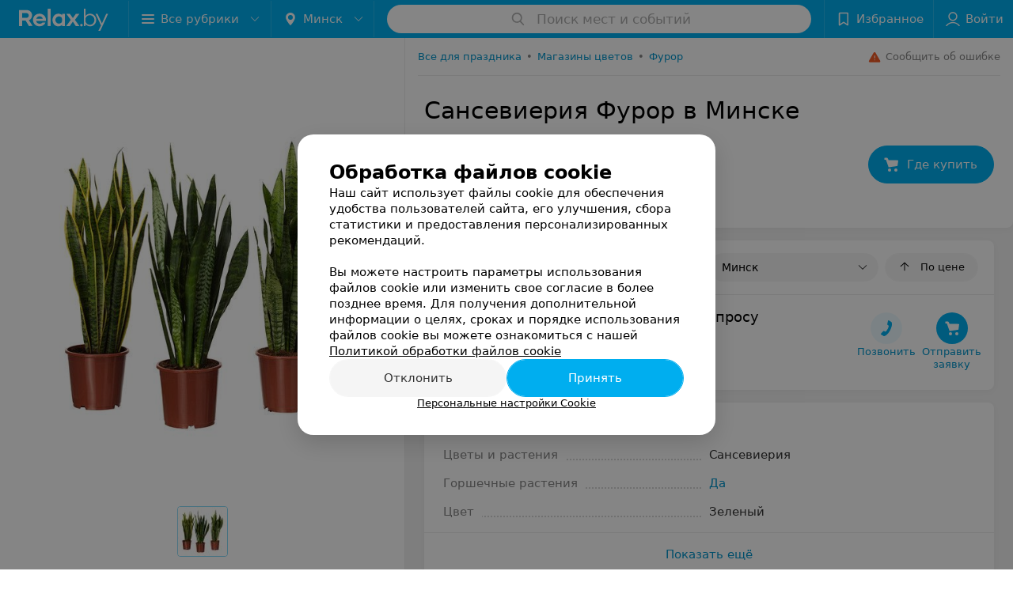

--- FILE ---
content_type: text/html; charset=utf-8
request_url: https://www.relax.by/sellers/flowers-shops/furor/sansevijerija/
body_size: 11211
content:
<!DOCTYPE html><html lang="ru"><head><title id="title">Купить Сансевиерия Фурор в Минске – цены продавцов</title><meta name="viewport" content="width=device-width, height=device-height, initial-scale=1.0, user-scalable=0, maximum-scale=1.0"><meta name="format-detection" content="telephone=no"><link rel="shortcut icon" href="https://static2.relax.by/common/images/favicons/favicon.ico"><link rel="icon" sizes="16x16 32x32 64x64" href="https://static2.relax.by/common/images/favicons/favicon.ico"><link rel="apple-touch-icon" sizes="120x120" href="https://static2.relax.by/common/images/favicons/favicon-120.png"><link rel="icon" type="image/png" sizes="16x16" href="https://static2.relax.by/common/images/favicons/favicon-16.png"><meta name="msapplication-TileImage" content="undefined"><meta name="msapplication-square70x70logo" content="https://static2.relax.by/common/images/favicons/favicon-70.png"><meta name="msapplication-square150x150logo" content="https://static2.relax.by/common/images/favicons/favicon-150.png"><meta name="msapplication-square310x310logo" content="https://static2.relax.by/common/images/favicons/favicon-310.png"><meta name="theme-color" content="#00aeef"><meta name="yandex-verification" content="0ec5473b59bf10e1"><meta name="google-site-verification" content="tP5-quZW2ooas5pxp3LYDx3m-eWdD8sNxyFR1U5kMgM"><link rel="preload stylesheet" as="style" type="text/css" href="https://static2.relax.by/product/css/bundle.42659a8e47a21496017e.css"><link rel="alternate" type="application/rss+xml" href="https://mag.relax.by/news-rss-feed.xml"><script>window.yaContextCb = window.yaContextCb || []</script><script src="https://yandex.ru/ads/system/context.js" async></script><meta name="keywords" content="" id="keywords"><meta name="description" content="Где купить Сансевиерия Фурор в Минске и цены продавцов смотрите на relax.by" id="description"><link rel="canonical" href="https://www.relax.by/sellers/flowers-shops/furor/sansevijerija/"><meta property="og:title" content="Купить Сансевиерия Фурор в Минске – цены продавцов"><meta property="og:type" content="product"><meta property="og:url" content="https://www.relax.by/sellers/flowers-shops/furor/sansevijerija/"><meta property="og:description" content="Где купить Сансевиерия Фурор в Минске и цены продавцов смотрите на relax.by"><meta property="og:site_name" content="relax.by"><meta property="og:image" content="https://ms1.relax.by/images/3457e1dd6104e6004181fb05624cea1b/resize/w=894,h=894,q=80/product_photo/dc/67/00/dc6700fee2acff3658f214eec274e7ae.jpg"></head><body><script>function loadSVG() {
  loadSVG.i += 1;
  if (loadSVG.i > 5) return;
  var ajax = new XMLHttpRequest();
  ajax.overrideMimeType("image/svg+xml");
  ajax.open("GET", 'https://static2.relax.by/common/svg/symbol/icons.GygAN4q7xn.svg', true);
  ajax.onload = function (e) {
    var div = document.createElement("div");
    div.innerHTML = ajax.responseText;
    document.body.insertBefore(div, document.body.childNodes[0]);
  }
  ajax.onerror = function() {
    loadSVG();
  }
  ajax.send();
}
loadSVG.i = 0;
</script><script>loadSVG();</script><script>window.dataLayer = [{"page_type":"personal_product_page","page_description":{"product":{"url":"www.relax.by/sellers/flowers-shops/furor/sansevijerija","id":1304903}}}]</script><div class="Main" id="root"><div class="Page Page--footerBottom" data-reactroot=""><script type="application/ld+json">{"@context":"https://schema.org","@type":"Organization","name":"Портал о заведениях Минска и Беларуси Relax.by","legalName":"relax.by","description":"Всю информацию о заведениях Минска, Гомеля, Гродно, Витебска, Могилева, Бреста и других городов Беларуси вы найдете на Relax.by. Адреса, фото, отзывы, меню кафе, ресторанов, баров, салонов красоты, SPA и других заведений Минска и Беларуси на нашем портале","url":"https://www.relax.by","address":{"@type":"PostalAddress","addressCountry":"Республика Беларусь","addressLocality":"г. Минск","streetAddress":"улица Толбухина, 2, пом. 16","postalCode":"220012"},"sameAs":["https://www.instagram.com/relaxby/","https://t.me/relaxby_news","https://www.tiktok.com/@relax.byy?_t=8qpjHcqyVsM&_r=1"]}</script><script type="application/ld+json">{"@context":"https://schema.org","@type":"Place","geo":{"@type":"GeoCoordinates","latitude":53.925901,"longitude":27.6128132}}</script><div class="Header__wrapper"><header class="Container Header"><a class="LogoLink" href="https://www.relax.by" title="logo" aria-label="logo"><svg class="Logo Logo--header" title="logo"><use xlink:href="#icon-logo"></use></svg></a><div class="Header__leftPart"><div class="Header__categories"><div class="MenuItem Header__button MenuItem--withLeftIcon MenuItem--withRightIcon MenuItem--huge" role="button"><span class="MenuItem__text"><svg aria-hidden="true" class="Icon MenuItem__icon MenuItem__icon--left Icon--hamburger"><use xlink:href="#icon-hamburger"></use></svg><span>Все рубрики</span><svg aria-hidden="true" class="Icon MenuItem__icon MenuItem__icon--right Icon--menu-down"><use xlink:href="#icon-menu-down"></use></svg></span></div></div><div class="Header__cities"><div class="DropDown Header__dropDown DropDown--tick DropDown--huge" role="select"><svg aria-hidden="true" class="Icon Icon--city"><use xlink:href="#icon-city"></use></svg><svg class="Icon Icon--menu"><use xlink:href="#icon-menu-down"></use></svg><span title="Минск" class="DropDown__text u-ellipsis">Минск</span></div></div></div><div class="SearchContainer__wrapper"><div class="SearchContainer"><div class="Search Search--outModal"><form><div class="Search__placeholder"><span class="Search__iconWrapper"><svg aria-hidden="true" class="Icon Search__icon Icon--search"><use xlink:href="#icon-search"></use></svg></span><span class="Search__placeholder--text">Поиск мест и событий</span></div><div class="Search__inputWrapper"><input type="text" id="search_open" value="" class="Search__input" disabled=""/></div></form></div><div class="SearchModal Overlay--animation"><div class="SearchContent__body"><div class="SearchContent"><div class="SearchResults"><ul class="SearchResults__items"></ul></div></div></div></div></div></div><div class="Header__rightPart"><div class="HeaderButton HeaderButton--search HeaderButton--withIcon"><span class="HeaderButton__item"><span class="HeaderButton__icon"><svg aria-hidden="true" class="Icon Icon--search-header Icon--massive"><use xlink:href="#icon-search-header"></use></svg></span><span class="HeaderButton__text"></span></span></div><div class="HeaderButton HeaderButton--favotites u-hidden-small-down HeaderButton--withIcon"><a href="https://www.relax.by/profile/favorites/" class="HeaderButton__item"><span class="HeaderButton__icon"><svg aria-hidden="true" class="Icon Icon--favorites-header Icon--massive"><use xlink:href="#icon-favorites-header"></use></svg></span><span class="HeaderButton__text">Избранное</span></a></div><div class="DropDown UserBar UserBar__dropdown Header__dropDown  u-hidden-small-up DropDown--tick DropDown--huge" role="select"><svg aria-hidden="true" class="Icon Icon--user-header"><use xlink:href="#icon-user-header"></use></svg><svg class="Icon Icon--menu"><use xlink:href="#icon-menu-down"></use></svg><span title="Войти" class="DropDown__text u-ellipsis">Войти</span></div><div class="HeaderButton UserBar UserBar__button  u-hidden-small-down HeaderButton--withIcon"><a href="https://www.relax.by/auth/login/" class="HeaderButton__item"><span class="HeaderButton__icon"><svg aria-hidden="true" class="Icon Icon--user-header Icon--massive"><use xlink:href="#icon-user-header"></use></svg></span><span class="HeaderButton__text">Войти</span></a></div></div></header></div><div class="ProductContainer --hasGallery"><div class="ProductMainContent" itemscope="" itemType="http://schema.org/Product"><div class="ProductGallery"><div class="ProductGallery__wrap"><div class="Gallery ProductGallery__big"><div class="Gallery__listWrapper"><div class="Gallery__list"><div class="ProductGallery__item"><img srcSet="" src="https://ms1.relax.by/images/3457e1dd6104e6004181fb05624cea1b/resize/w=894,h=894,q=80/product_photo/dc/67/00/dc6700fee2acff3658f214eec274e7ae.jpg" itemProp="image"/></div></div></div><button class="Fab ProductGallery__bigControl --prev Fab--huge Fab--black"><svg aria-hidden="true" class="Icon Icon--swipe-gallery-arrow"><use xlink:href="#icon-swipe-gallery-arrow"></use></svg></button><button class="Fab ProductGallery__bigControl --next Fab--huge Fab--black"><svg aria-hidden="true" class="Icon Icon--swipe-gallery-arrow"><use xlink:href="#icon-swipe-gallery-arrow"></use></svg></button></div><div class="ProductGallery__small"><div class="ProductGallery__smallWrap"><div class="ProductGallery__item"><img srcSet="https://ms1.relax.by/images/380298f7a78a2f8303f346c7ba43d705/resize/w=500,h=500,q=34/product_photo/dc/67/00/dc6700fee2acff3658f214eec274e7ae.jpg 2x, https://ms1.relax.by/images/b49f31a7b108573e7b341d074d715265/resize/w=250,h=250,q=80/product_photo/dc/67/00/dc6700fee2acff3658f214eec274e7ae.jpg 480w, " src="https://ms1.relax.by/images/b49f31a7b108573e7b341d074d715265/resize/w=250,h=250,q=80/product_photo/dc/67/00/dc6700fee2acff3658f214eec274e7ae.jpg" itemProp="image"/></div></div></div><div class="ProductGallery__thumb"><div class="ProductGallery__thumbItem --active"><img class="Image Image--loading" src="" srcSet="" data-src="https://ms1.relax.by/images/6adf02c3fad927c8251ebd8fea1c2cbd/thumb/w=62,h=62,q=80,watermark=false/product_photo/dc/67/00/dc6700fee2acff3658f214eec274e7ae.jpg" data-srcset="https://ms1.relax.by/images/461774c35416643ab1fa9d54900f1c85/thumb/w=124,h=124,q=34,watermark=false/product_photo/dc/67/00/dc6700fee2acff3658f214eec274e7ae.jpg 2x"/></div></div></div></div><div class="ProductContent"><div class="ProductTopToolbar"><ol class="Breadcrumbs" itemType="http://schema.org/BreadcrumbList" itemscope=""><li class="Breadcrumbs__item" itemProp="itemListElement" itemscope="" itemType="http://schema.org/ListItem"><a class="Breadcrumbs__text Link Link--shade--32 Link--colored Link--primary" href="https://www.relax.by/div/holiday/" itemProp="item"><span itemProp="name">Все для праздника</span></a><meta itemProp="position" content="1"/><span class="Breadcrumbs__separator">•</span></li><li class="Breadcrumbs__item" itemProp="itemListElement" itemscope="" itemType="http://schema.org/ListItem"><a class="Breadcrumbs__text Link Link--shade--32 Link--colored Link--primary" href="https://www.relax.by/gds/flowers-shops/minsk/" itemProp="item"><span itemProp="name">Магазины цветов</span></a><meta itemProp="position" content="2"/><span class="Breadcrumbs__separator">•</span></li><li class="Breadcrumbs__item" itemProp="itemListElement" itemscope="" itemType="http://schema.org/ListItem"><a class="Breadcrumbs__text Link Link--shade--32 Link--colored Link--primary" href="https://www.relax.by/gds/flowers-shops/brand-furor/minsk/" itemProp="item"><span itemProp="name">Фурор</span></a><meta itemProp="position" content="3"/></li></ol><div class="SendError"><span><!--noindex--></span><a class="MenuItem u-ellipsis Link Link--shade-64 SendError__link MenuItem--withLeftIcon" href="https://info.relax.by/user_support?ref=https://www.relax.by/sellers/flowers-shops/furor/sansevijerija/" rel="nofollow" target="_blank" title="Сообщить об ошибке"><span class="MenuItem__text"><svg aria-hidden="true" class="Icon MenuItem__icon MenuItem__icon--left Icon--warning"><use xlink:href="#icon-warning"></use></svg><span class="Body-1 SendError__text">Сообщить об ошибке</span></span></a><span><!--/noindex--></span></div></div><div class="ProductNav"><div class="ProductContentWrap"><h1 class="h2" itemProp="name">Сансевиерия Фурор в Минске</h1></div><div class="ProductNav__info"><div class="ProductNav__infoWrap ProductContentWrap"><div class="ProductNav__infoPrice" itemscope="" itemProp="offers" itemType="http://schema.org/Offer"><div class="ProductNav__priceValue"><div class="PriceStr "><span class="PriceStr__value">Цена по запросу</span><meta itemProp="price" content="0"/></div></div><meta itemProp="availability" content="http://schema.org/InStock"/></div><div class="ProductNav__infoBtns"><div class="ProductNav__infoBtnsWrap"><a class="Button --withIcon Button--huge Button--primary Button--rounded Button--bClipBorderBox" href="#offers"><svg aria-hidden="true" class="Icon Icon--bogie Icon--massive"><use xlink:href="#icon-bogie"></use></svg><span class="Button__text">Где купить</span></a></div></div></div></div><div class="ProductTabs"><div class="ProductTabsWrap ProductContentWrap"><div class="AnchorTabs"><div class="AnchorTabs__list"><a class="AnchorTabs__item Link" href="#offers" title="Где купить">Где купить</a><a class="AnchorTabs__item Link" href="#options" title="Характеристики">Характеристики</a></div></div></div></div></div><div class="ProductNav__stickyCheck"></div><div class="ProductBody"><div class="ProductContent__anchor " id="offers"></div><div class="ContentBox OffersList"><div class="ContentBox__header"><div class="ContentBox__title"><h2 class="u-ellipsis">Где купить</h2></div><div class="OffersList__controls"><div class="DropDown OffersList__filterDropDown DropDown--tick" role="select"><svg class="Icon Icon--menu"><use xlink:href="#icon-menu-down"></use></svg><span title="Минск" class="DropDown__text">Минск</span></div><button class="Button OffersList__sorting Button--rounded"><span class="Button__iconWrapper"><svg aria-hidden="true" class="Icon Icon--arrow"><use xlink:href="#icon-arrow"></use></svg></span><span class="Button__text">По цене</span></button></div></div><div class="ContentBox__content"><div class="ProductOffer"><div class="ProductOffer__mask"></div><div class="ProductOffer__row"><div class="ProductOffer__col --seller --withLogo"><div class="ProductOffer__logo"><span><img class="Image Image--loading" src="" srcSet="" data-src="https://ms1.relax.by/images/dedac5a09450e1b5f29cd9cc0df0709f/resize/w=72,h=38,q=80,watermark=false/place_logo/57/49/72/57497249b5328d5e89fdfe167f959b03.jpg" data-srcset="https://ms1.relax.by/images/d109b652051ee7112641274447c93565/resize/w=144,h=76,q=34,watermark=false/place_logo/57/49/72/57497249b5328d5e89fdfe167f959b03.jpg 2x"/></span></div><div class="ProductOffer__title"><span>Фурор</span></div><div class="ProductOffer__metaInfo"><div class="ProductOffer__openInfo"><span class="TimeMarkerWrapper"><span class="TimeMarker TimeMarker--opened"></span><span class="TimeMarker__text">до 20:30</span></span></div><span>15 отзывов</span><span><span class="StarRating  StarRating--small"><span class="StarRating__star"><svg aria-hidden="true" class="Icon Icon--gray Icon--star"><use xlink:href="#icon-star"></use></svg><span class="fill" style="width:100%"><svg aria-hidden="true" class="Icon Icon--yellow Icon--star"><use xlink:href="#icon-star"></use></svg></span></span><span>5</span></span></span></div></div><div class="ProductOffer__col --info"><div class="PriceStr ProductOffer__price"><span class="PriceStr__value">Цена по запросу</span></div></div><div class="ProductOffer__col --btns"><div class="ProductOffer__btnsWrap"><button class="Button isRound Button--huge Button--primaryPale Button--rounded Button--bClipBorderBox"><span class="Button__iconWrapper"><svg aria-hidden="true" class="Icon Icon--earphone Icon--huge"><use xlink:href="#icon-earphone"></use></svg></span><span class="Button__text">Позвонить</span></button><button class="Button Button--huge Button--primary Button--rounded Button--bClipBorderBox"><span class="Button__iconWrapper"><svg aria-hidden="true" class="Icon Icon--bogie Icon--massive"><use xlink:href="#icon-bogie"></use></svg></span><span class="Button__text">Отправить
заявку</span></button></div></div></div></div></div></div><div class="ProductContent__anchor " id="desc"></div><div class="ProductContent__anchor " id="options"></div><div class="FeaturesAbout ContentBox"><div class="ContentBox Features isVisible isOneLine"><div class="ContentBox__header"><div class="ContentBox__title"><h2 class="u-ellipsis">Характеристики</h2></div></div><div class="ContentBox__content Features__content"><div class="Price Features__price Features--wrapped Price--columns50"><div class="Price__left"><div class="Price__bg"><span class="Features__itemTitle">Цветы и растения</span></div></div><div class="Price__right"><div class="Price__bg"><span class="Features__itemValue"><span>Сансевиерия</span></span></div></div></div><div class="Price Features__price Features--wrapped Price--columns50"><div class="Price__left"><div class="Price__bg"><span class="Features__itemTitle">Горшечные растения</span></div></div><div class="Price__right"><div class="Price__bg"><span class="Features__itemValue"><a class="Link Link--primary" target="_self" href="https://www.relax.by/gds/flowers-shops/cvety-v-gorshkah/minsk/">Да</a></span></div></div></div><div class="Price Features__price Features--wrapped Price--columns50"><div class="Price__left"><div class="Price__bg"><span class="Features__itemTitle">Цвет</span></div></div><div class="Price__right"><div class="Price__bg"><span class="Features__itemValue"><span>Зеленый</span></span></div></div></div></div><div class="ContentBox__footer --divided"><div class="ContentBox__showMore Link Link--primary">Показать ещё</div></div></div><div class="ContentBox About isShowAll"><div class="ContentBox__content"><div class="About__content"><div class="About__contentInner" itemProp="description"><p>Достаточно неприхотливое растение, не требующее никаких особенных условий содержания. Сансевиерия любит яркое солнце и достаточный полив, но неплохо переносит и затемнённое помещение, влажность воздуха неважна. Правда, для зацветания растение необходимо держать на солнечном подоконнике.</p>
<p>Соцветие состоит из белых цветков на длинной цветочной стрелке, они обладают нежным ароматом. Очищает воздух в помещениях, в том числе от выделений из пластика оконных рам.</p>
<p>Комнатные растения: Лиственные</p></div></div></div></div></div><div class="ContentBox relinkBlockByRubric RelinkBlock__container --matrixType"><div class="ContentBox__header --divided --noWrap"><div class="ContentBox__title"><h2 class="">Другие товары рубрики Магазины цветов</h2></div></div><div class="ContentBox__content"><div class="Gallery RelinkBlock__gallery"><div class="Gallery__listWrapper"><div class="Gallery__list"><div class="gdsItem__cart RelinkBlockItem --isCompact"><div class="gdsItem__content"><a class="gdsItem__logo Link" href="https://www.relax.by/sellers/flowers-shops/furor/piony/" target="_self"><img class="Image Image--loading" src="" srcSet="" data-src="https://ms1.relax.by/images/6370ba73459341ce625edce59ec37a51/resize/w=184,h=124,q=80/product_logo/77/68/8c/77688caf136efba14643d3d11574dceb.jpg" title="Фурор Пион"/></a><a class="gdsItem__wholeLink" href="https://www.relax.by/sellers/flowers-shops/furor/piony/" target="_self"></a><div class="gdsItem__info"><div class="gdsItem__price">Цена по запросу</div><div class="gdsItem__title"><a class="Link" href="https://www.relax.by/sellers/flowers-shops/furor/piony/" target="_self">Фурор Пион</a></div><div class="gdsItem__btn"><button class="Button --withIcon Button--tiny Button--primaryPale Button--rounded"><span class="Button__text">«Фурор»</span><span class="Button__iconWrapper"><svg aria-hidden="true" class="Icon Icon--earphone Icon--medium"><use xlink:href="#icon-earphone"></use></svg></span></button></div></div></div></div><div class="gdsItem__cart RelinkBlockItem --isCompact"><div class="gdsItem__content"><a class="gdsItem__logo Link" href="https://www.relax.by/sellers/flowers-shops/furor/plamya-strasti/" target="_self"><img class="Image Image--loading" src="" srcSet="" data-src="https://ms1.relax.by/images/6370ba73459341ce625edce59ec37a51/resize/w=184,h=124,q=80/product_logo/9c/38/6f/9c386fb43a578b2c929a234f3a2c0060.jpg" data-srcset="https://ms1.relax.by/images/cf8f46a04d22d5372dc55f8b990912f4/resize/w=368,h=248,q=34/product_logo/9c/38/6f/9c386fb43a578b2c929a234f3a2c0060.jpg 2x" title="Фурор Букет «Пламя страсти»"/></a><a class="gdsItem__wholeLink" href="https://www.relax.by/sellers/flowers-shops/furor/plamya-strasti/" target="_self"></a><div class="gdsItem__info"><div class="gdsItem__price">Цена по запросу</div><div class="gdsItem__title"><a class="Link" href="https://www.relax.by/sellers/flowers-shops/furor/plamya-strasti/" target="_self">Фурор Букет «Пламя страсти»</a></div><div class="gdsItem__btn"><button class="Button --withIcon Button--tiny Button--primaryPale Button--rounded"><span class="Button__text">«Фурор»</span><span class="Button__iconWrapper"><svg aria-hidden="true" class="Icon Icon--earphone Icon--medium"><use xlink:href="#icon-earphone"></use></svg></span></button></div></div></div></div><div class="gdsItem__cart RelinkBlockItem --isCompact"><div class="gdsItem__content"><a class="gdsItem__logo Link" href="https://www.relax.by/sellers/flowers-shops/furor/spatiffilum/" target="_self"><img class="Image Image--loading" src="" srcSet="" data-src="https://ms1.relax.by/images/6370ba73459341ce625edce59ec37a51/resize/w=184,h=124,q=80/product_logo/be/97/35/be9735f99bb18a821e2055cd98e6ca69.jpg" data-srcset="https://ms1.relax.by/images/cf8f46a04d22d5372dc55f8b990912f4/resize/w=368,h=248,q=34/product_logo/be/97/35/be9735f99bb18a821e2055cd98e6ca69.jpg 2x" title="Фурор Спатиффилум"/></a><a class="gdsItem__wholeLink" href="https://www.relax.by/sellers/flowers-shops/furor/spatiffilum/" target="_self"></a><div class="gdsItem__info"><div class="gdsItem__price">Цена по запросу</div><div class="gdsItem__title"><a class="Link" href="https://www.relax.by/sellers/flowers-shops/furor/spatiffilum/" target="_self">Фурор Спатиффилум</a></div><div class="gdsItem__btn"><button class="Button --withIcon Button--tiny Button--primaryPale Button--rounded"><span class="Button__text">«Фурор»</span><span class="Button__iconWrapper"><svg aria-hidden="true" class="Icon Icon--earphone Icon--medium"><use xlink:href="#icon-earphone"></use></svg></span></button></div></div></div></div><div class="RelinkBlock__placeholder"><svg aria-hidden="true" class="Icon SpinnerThreePoints Icon--three-point-progress"><use xlink:href="#icon-three-point-progress"></use></svg></div></div></div><div class="Gallery__control Gallery__control--prev"><button class="Fab ProductGallery__bigControl--next Fab--huge Fab--black"><svg aria-hidden="true" class="Icon Icon--swipe-gallery-arrow"><use xlink:href="#icon-swipe-gallery-arrow"></use></svg></button></div><div class="Gallery__control Gallery__control--next"><button class="Fab ProductGallery__bigControl--next Fab--huge Fab--black"><svg aria-hidden="true" class="Icon Icon--swipe-gallery-arrow"><use xlink:href="#icon-swipe-gallery-arrow"></use></svg></button></div></div></div></div></div></div><meta itemProp="url" content="https://www.relax.by/sellers/flowers-shops/furor/sansevijerija/"/><meta itemProp="brand" content="Фурор"/><meta itemProp="sku" content="1304903"/></div><div class="ProductAdditionalContent"><div class="ContentBox relinkBlockBySeller RelinkBlock__container --matrixType fullWidth"><div class="ContentBox__header --divided --noWrap"><div class="ContentBox__title"><h2 class="">Другие товары «Фурор»</h2></div></div><div class="ContentBox__content"><div class="Gallery RelinkBlock__gallery"><div class="Gallery__listWrapper"><div class="Gallery__list"><div class="gdsItem__cart RelinkBlockItem --isCompact"><div class="gdsItem__content"><a class="gdsItem__logo Link" href="https://www.relax.by/sellers/flowers-shops/furor/buket-rozovyh-tyulypanov/" target="_self"><img class="Image Image--loading" src="" srcSet="" data-src="https://ms1.relax.by/images/6370ba73459341ce625edce59ec37a51/resize/w=184,h=124,q=80/product_logo/5a/38/b9/5a38b9aeb91d905e93574a5d5e70761a.jpg" data-srcset="https://ms1.relax.by/images/cf8f46a04d22d5372dc55f8b990912f4/resize/w=368,h=248,q=34/product_logo/5a/38/b9/5a38b9aeb91d905e93574a5d5e70761a.jpg 2x" title="Фурор Букет розовых тюльпанов"/></a><a class="gdsItem__wholeLink" href="https://www.relax.by/sellers/flowers-shops/furor/buket-rozovyh-tyulypanov/" target="_self"></a><div class="gdsItem__info"><div class="gdsItem__price">Цена по запросу</div><div class="gdsItem__title"><a class="Link" href="https://www.relax.by/sellers/flowers-shops/furor/buket-rozovyh-tyulypanov/" target="_self">Фурор Букет розовых тюльпанов</a></div><div class="gdsItem__btn"><button class="Button --withIcon Button--tiny Button--primaryPale Button--rounded"><span class="Button__text">«Фурор»</span><span class="Button__iconWrapper"><svg aria-hidden="true" class="Icon Icon--earphone Icon--medium"><use xlink:href="#icon-earphone"></use></svg></span></button></div></div></div></div><div class="gdsItem__cart RelinkBlockItem --isCompact"><div class="gdsItem__content"><a class="gdsItem__logo Link" href="https://www.relax.by/sellers/flowers-shops/furor/buket-s-orkhidejej/" target="_self"><img class="Image Image--loading" src="" srcSet="" data-src="https://ms1.relax.by/images/6370ba73459341ce625edce59ec37a51/resize/w=184,h=124,q=80/product_logo/0f/fb/31/0ffb317c7278a5c5e0b6e0adf701e63a.jpg" title="Фурор Букет с орхидеей"/></a><a class="gdsItem__wholeLink" href="https://www.relax.by/sellers/flowers-shops/furor/buket-s-orkhidejej/" target="_self"></a><div class="gdsItem__info"><div class="gdsItem__price">Цена по запросу</div><div class="gdsItem__title"><a class="Link" href="https://www.relax.by/sellers/flowers-shops/furor/buket-s-orkhidejej/" target="_self">Фурор Букет с орхидеей</a></div><div class="gdsItem__btn"><button class="Button --withIcon Button--tiny Button--primaryPale Button--rounded"><span class="Button__text">«Фурор»</span><span class="Button__iconWrapper"><svg aria-hidden="true" class="Icon Icon--earphone Icon--medium"><use xlink:href="#icon-earphone"></use></svg></span></button></div></div></div></div><div class="gdsItem__cart RelinkBlockItem --isCompact"><div class="gdsItem__content"><a class="gdsItem__logo Link" href="https://www.relax.by/sellers/flowers-shops/furor/konvert-nezhnoje-poslanije/" target="_self"><img class="Image Image--loading" src="" srcSet="" data-src="https://ms1.relax.by/images/6370ba73459341ce625edce59ec37a51/resize/w=184,h=124,q=80/product_logo/d8/a0/04/d8a0041bf7a44a374cb4e1901351aa45.jpg" data-srcset="https://ms1.relax.by/images/cf8f46a04d22d5372dc55f8b990912f4/resize/w=368,h=248,q=34/product_logo/d8/a0/04/d8a0041bf7a44a374cb4e1901351aa45.jpg 2x" title="Фурор Конверт «Нежное послание»"/></a><a class="gdsItem__wholeLink" href="https://www.relax.by/sellers/flowers-shops/furor/konvert-nezhnoje-poslanije/" target="_self"></a><div class="gdsItem__info"><div class="gdsItem__price">Цена по запросу</div><div class="gdsItem__title"><a class="Link" href="https://www.relax.by/sellers/flowers-shops/furor/konvert-nezhnoje-poslanije/" target="_self">Фурор Конверт «Нежное послание»</a></div><div class="gdsItem__btn"><button class="Button --withIcon Button--tiny Button--primaryPale Button--rounded"><span class="Button__text">«Фурор»</span><span class="Button__iconWrapper"><svg aria-hidden="true" class="Icon Icon--earphone Icon--medium"><use xlink:href="#icon-earphone"></use></svg></span></button></div></div></div></div><div class="gdsItem__cart RelinkBlockItem --isCompact"><div class="gdsItem__content"><a class="gdsItem__logo Link" href="https://www.relax.by/sellers/flowers-shops/furor/prelyudija/" target="_self"><img class="Image Image--loading" src="" srcSet="" data-src="https://ms1.relax.by/images/6370ba73459341ce625edce59ec37a51/resize/w=184,h=124,q=80/product_logo/cf/38/1f/cf381f194f2c008fd612dc4c63dd0863.jpg" data-srcset="https://ms1.relax.by/images/cf8f46a04d22d5372dc55f8b990912f4/resize/w=368,h=248,q=34/product_logo/cf/38/1f/cf381f194f2c008fd612dc4c63dd0863.jpg 2x" title="Фурор Букет «Прелюдия»"/></a><a class="gdsItem__wholeLink" href="https://www.relax.by/sellers/flowers-shops/furor/prelyudija/" target="_self"></a><div class="gdsItem__info"><div class="gdsItem__price">Цена по запросу</div><div class="gdsItem__title"><a class="Link" href="https://www.relax.by/sellers/flowers-shops/furor/prelyudija/" target="_self">Фурор Букет «Прелюдия»</a></div><div class="gdsItem__btn"><button class="Button --withIcon Button--tiny Button--primaryPale Button--rounded"><span class="Button__text">«Фурор»</span><span class="Button__iconWrapper"><svg aria-hidden="true" class="Icon Icon--earphone Icon--medium"><use xlink:href="#icon-earphone"></use></svg></span></button></div></div></div></div><div class="gdsItem__cart RelinkBlockItem --isCompact"><div class="gdsItem__content"><a class="gdsItem__logo Link" href="https://www.relax.by/sellers/flowers-shops/furor/dracena/" target="_self"><img class="Image Image--loading" src="" srcSet="" data-src="https://ms1.relax.by/images/6370ba73459341ce625edce59ec37a51/resize/w=184,h=124,q=80/product_logo/6e/37/18/6e37187b74c2878880b1663cd5729e39.jpg" data-srcset="https://ms1.relax.by/images/cf8f46a04d22d5372dc55f8b990912f4/resize/w=368,h=248,q=34/product_logo/6e/37/18/6e37187b74c2878880b1663cd5729e39.jpg 2x" title="Фурор Комнатное растение «Драцена»"/></a><a class="gdsItem__wholeLink" href="https://www.relax.by/sellers/flowers-shops/furor/dracena/" target="_self"></a><div class="gdsItem__info"><div class="gdsItem__price">Цена по запросу</div><div class="gdsItem__title"><a class="Link" href="https://www.relax.by/sellers/flowers-shops/furor/dracena/" target="_self">Фурор Комнатное растение «Драцена»</a></div><div class="gdsItem__btn"><button class="Button --withIcon Button--tiny Button--primaryPale Button--rounded"><span class="Button__text">«Фурор»</span><span class="Button__iconWrapper"><svg aria-hidden="true" class="Icon Icon--earphone Icon--medium"><use xlink:href="#icon-earphone"></use></svg></span></button></div></div></div></div><div class="gdsItem__cart RelinkBlockItem --isCompact"><div class="gdsItem__content"><a class="gdsItem__logo Link" href="https://www.relax.by/sellers/flowers-shops/furor/buketik-iz-roz-i-frezii/" target="_self"><img class="Image Image--loading" src="" srcSet="" data-src="https://ms1.relax.by/images/6370ba73459341ce625edce59ec37a51/resize/w=184,h=124,q=80/product_logo/09/f5/39/09f5392d4e6e029d125d2749e8799558.jpg" title="Фурор Букетик из роз и фрезий"/></a><a class="gdsItem__wholeLink" href="https://www.relax.by/sellers/flowers-shops/furor/buketik-iz-roz-i-frezii/" target="_self"></a><div class="gdsItem__info"><div class="gdsItem__price">Цена по запросу</div><div class="gdsItem__title"><a class="Link" href="https://www.relax.by/sellers/flowers-shops/furor/buketik-iz-roz-i-frezii/" target="_self">Фурор Букетик из роз и фрезий</a></div><div class="gdsItem__btn"><button class="Button --withIcon Button--tiny Button--primaryPale Button--rounded"><span class="Button__text">«Фурор»</span><span class="Button__iconWrapper"><svg aria-hidden="true" class="Icon Icon--earphone Icon--medium"><use xlink:href="#icon-earphone"></use></svg></span></button></div></div></div></div><div class="RelinkBlock__placeholder"><svg aria-hidden="true" class="Icon SpinnerThreePoints Icon--three-point-progress"><use xlink:href="#icon-three-point-progress"></use></svg></div></div></div><div class="Gallery__control Gallery__control--prev"><button class="Fab ProductGallery__bigControl--next Fab--huge Fab--black"><svg aria-hidden="true" class="Icon Icon--swipe-gallery-arrow"><use xlink:href="#icon-swipe-gallery-arrow"></use></svg></button></div><div class="Gallery__control Gallery__control--next"><button class="Fab ProductGallery__bigControl--next Fab--huge Fab--black"><svg aria-hidden="true" class="Icon Icon--swipe-gallery-arrow"><use xlink:href="#icon-swipe-gallery-arrow"></use></svg></button></div></div></div></div><div class="ContentBox relinkBlockByBrand RelinkBlock__container --matrixType fullWidth"><div class="ContentBox__header --divided --noWrap"><div class="ContentBox__title"><h2 class="">Другие товары «Фурор»</h2></div></div><div class="ContentBox__content"><div class="Gallery RelinkBlock__gallery"><div class="Gallery__listWrapper"><div class="Gallery__list"><div class="gdsItem__cart RelinkBlockItem --isCompact"><div class="gdsItem__content"><a class="gdsItem__logo Link" href="https://www.relax.by/sellers/flowers-shops/furor/korzina-cvetov-pandora/" target="_self"><img class="Image Image--loading" src="" srcSet="" data-src="https://ms1.relax.by/images/6370ba73459341ce625edce59ec37a51/resize/w=184,h=124,q=80/product_logo/85/69/f8/8569f8146f3688f463226fc0460e1dfd.jpg" data-srcset="https://ms1.relax.by/images/cf8f46a04d22d5372dc55f8b990912f4/resize/w=368,h=248,q=34/product_logo/85/69/f8/8569f8146f3688f463226fc0460e1dfd.jpg 2x" title="Фурор Корзина цветов «Пандора»"/></a><a class="gdsItem__wholeLink" href="https://www.relax.by/sellers/flowers-shops/furor/korzina-cvetov-pandora/" target="_self"></a><div class="gdsItem__info"><div class="gdsItem__price">Цена по запросу</div><div class="gdsItem__title"><a class="Link" href="https://www.relax.by/sellers/flowers-shops/furor/korzina-cvetov-pandora/" target="_self">Фурор Корзина цветов «Пандора»</a></div><div class="gdsItem__btn"><button class="Button --withIcon Button--tiny Button--primaryPale Button--rounded"><span class="Button__text">«Фурор»</span><span class="Button__iconWrapper"><svg aria-hidden="true" class="Icon Icon--earphone Icon--medium"><use xlink:href="#icon-earphone"></use></svg></span></button></div></div></div></div><div class="gdsItem__cart RelinkBlockItem --isCompact"><div class="gdsItem__content"><a class="gdsItem__logo Link" href="https://www.relax.by/sellers/flowers-shops/furor/dracena-sandera-bambuk/" target="_self"><img class="Image Image--loading" src="" srcSet="" data-src="https://ms1.relax.by/images/6370ba73459341ce625edce59ec37a51/resize/w=184,h=124,q=80/product_logo/be/0f/3a/be0f3ad5b17990ea8a65518324bd6279.png" data-srcset="https://ms1.relax.by/images/cf8f46a04d22d5372dc55f8b990912f4/resize/w=368,h=248,q=34/product_logo/be/0f/3a/be0f3ad5b17990ea8a65518324bd6279.png 2x" title="Фурор Драцена Сандера/Бамбук"/></a><a class="gdsItem__wholeLink" href="https://www.relax.by/sellers/flowers-shops/furor/dracena-sandera-bambuk/" target="_self"></a><div class="gdsItem__info"><div class="gdsItem__price">Цена по запросу</div><div class="gdsItem__title"><a class="Link" href="https://www.relax.by/sellers/flowers-shops/furor/dracena-sandera-bambuk/" target="_self">Фурор Драцена Сандера/Бамбук</a></div><div class="gdsItem__btn"><button class="Button --withIcon Button--tiny Button--primaryPale Button--rounded"><span class="Button__text">«Фурор»</span><span class="Button__iconWrapper"><svg aria-hidden="true" class="Icon Icon--earphone Icon--medium"><use xlink:href="#icon-earphone"></use></svg></span></button></div></div></div></div><div class="gdsItem__cart RelinkBlockItem --isCompact"><div class="gdsItem__content"><a class="gdsItem__logo Link" href="https://www.relax.by/sellers/flowers-shops/furor/buket-iz-belyh-roz/" target="_self"><img class="Image Image--loading" src="" srcSet="" data-src="https://ms1.relax.by/images/6370ba73459341ce625edce59ec37a51/resize/w=184,h=124,q=80/product_logo/75/f1/1d/75f11d08795ce1ad33b5a025933583a9.jpg" title="Фурор Букет из белых роз"/></a><a class="gdsItem__wholeLink" href="https://www.relax.by/sellers/flowers-shops/furor/buket-iz-belyh-roz/" target="_self"></a><div class="gdsItem__info"><div class="gdsItem__price">Цена по запросу</div><div class="gdsItem__title"><a class="Link" href="https://www.relax.by/sellers/flowers-shops/furor/buket-iz-belyh-roz/" target="_self">Фурор Букет из белых роз</a></div><div class="gdsItem__btn"><button class="Button --withIcon Button--tiny Button--primaryPale Button--rounded"><span class="Button__text">«Фурор»</span><span class="Button__iconWrapper"><svg aria-hidden="true" class="Icon Icon--earphone Icon--medium"><use xlink:href="#icon-earphone"></use></svg></span></button></div></div></div></div><div class="gdsItem__cart RelinkBlockItem --isCompact"><div class="gdsItem__content"><a class="gdsItem__logo Link" href="https://www.relax.by/sellers/flowers-shops/furor/hrizantema-odnogolovaja/" target="_self"><img class="Image Image--loading" src="" srcSet="" data-src="https://ms1.relax.by/images/6370ba73459341ce625edce59ec37a51/resize/w=184,h=124,q=80/product_logo/78/3e/ab/783eabf5302c6061fc934981f6eb9701.jpg" data-srcset="https://ms1.relax.by/images/cf8f46a04d22d5372dc55f8b990912f4/resize/w=368,h=248,q=34/product_logo/78/3e/ab/783eabf5302c6061fc934981f6eb9701.jpg 2x" title="Фурор Хризантема одноголовая"/></a><a class="gdsItem__wholeLink" href="https://www.relax.by/sellers/flowers-shops/furor/hrizantema-odnogolovaja/" target="_self"></a><div class="gdsItem__info"><div class="gdsItem__price">Цена по запросу</div><div class="gdsItem__title"><a class="Link" href="https://www.relax.by/sellers/flowers-shops/furor/hrizantema-odnogolovaja/" target="_self">Фурор Хризантема одноголовая</a></div><div class="gdsItem__btn"><button class="Button --withIcon Button--tiny Button--primaryPale Button--rounded"><span class="Button__text">«Фурор»</span><span class="Button__iconWrapper"><svg aria-hidden="true" class="Icon Icon--earphone Icon--medium"><use xlink:href="#icon-earphone"></use></svg></span></button></div></div></div></div><div class="gdsItem__cart RelinkBlockItem --isCompact"><div class="gdsItem__content"><a class="gdsItem__logo Link" href="https://www.relax.by/sellers/flowers-shops/furor/allium/" target="_self"><img class="Image Image--loading" src="" srcSet="" data-src="https://ms1.relax.by/images/6370ba73459341ce625edce59ec37a51/resize/w=184,h=124,q=80/product_logo/2d/0c/fe/2d0cfe305187912151cc85a1d930252f.jpg" data-srcset="https://ms1.relax.by/images/cf8f46a04d22d5372dc55f8b990912f4/resize/w=368,h=248,q=34/product_logo/2d/0c/fe/2d0cfe305187912151cc85a1d930252f.jpg 2x" title="Фурор Аллиум"/></a><a class="gdsItem__wholeLink" href="https://www.relax.by/sellers/flowers-shops/furor/allium/" target="_self"></a><div class="gdsItem__info"><div class="gdsItem__price">Цена по запросу</div><div class="gdsItem__title"><a class="Link" href="https://www.relax.by/sellers/flowers-shops/furor/allium/" target="_self">Фурор Аллиум</a></div><div class="gdsItem__btn"><button class="Button --withIcon Button--tiny Button--primaryPale Button--rounded"><span class="Button__text">«Фурор»</span><span class="Button__iconWrapper"><svg aria-hidden="true" class="Icon Icon--earphone Icon--medium"><use xlink:href="#icon-earphone"></use></svg></span></button></div></div></div></div><div class="gdsItem__cart RelinkBlockItem --isCompact"><div class="gdsItem__content"><a class="gdsItem__logo Link" href="https://www.relax.by/sellers/flowers-shops/furor/podsolnuh/" target="_self"><img class="Image Image--loading" src="" srcSet="" data-src="https://ms1.relax.by/images/6370ba73459341ce625edce59ec37a51/resize/w=184,h=124,q=80/product_logo/49/54/f5/4954f541a8703f83ddb333e22ade09ed.jpg" data-srcset="https://ms1.relax.by/images/cf8f46a04d22d5372dc55f8b990912f4/resize/w=368,h=248,q=34/product_logo/49/54/f5/4954f541a8703f83ddb333e22ade09ed.jpg 2x" title="Фурор Подсолнух"/></a><a class="gdsItem__wholeLink" href="https://www.relax.by/sellers/flowers-shops/furor/podsolnuh/" target="_self"></a><div class="gdsItem__info"><div class="gdsItem__price">Цена по запросу</div><div class="gdsItem__title"><a class="Link" href="https://www.relax.by/sellers/flowers-shops/furor/podsolnuh/" target="_self">Фурор Подсолнух</a></div><div class="gdsItem__btn"><button class="Button --withIcon Button--tiny Button--primaryPale Button--rounded"><span class="Button__text">«Фурор»</span><span class="Button__iconWrapper"><svg aria-hidden="true" class="Icon Icon--earphone Icon--medium"><use xlink:href="#icon-earphone"></use></svg></span></button></div></div></div></div><div class="RelinkBlock__placeholder"><svg aria-hidden="true" class="Icon SpinnerThreePoints Icon--three-point-progress"><use xlink:href="#icon-three-point-progress"></use></svg></div></div></div><div class="Gallery__control Gallery__control--prev"><button class="Fab ProductGallery__bigControl--next Fab--huge Fab--black"><svg aria-hidden="true" class="Icon Icon--swipe-gallery-arrow"><use xlink:href="#icon-swipe-gallery-arrow"></use></svg></button></div><div class="Gallery__control Gallery__control--next"><button class="Fab ProductGallery__bigControl--next Fab--huge Fab--black"><svg aria-hidden="true" class="Icon Icon--swipe-gallery-arrow"><use xlink:href="#icon-swipe-gallery-arrow"></use></svg></button></div></div></div></div><div class="ProductAddCompany"><div class="ProductAddCompanyImg"><div class="AddCompanyImg"><div></div><div></div></div></div></div><div class="ProductAdditionalContent__static"><div class="ProductDisclaimer"><p>Реализация товара Сансевиерия Фурор в Минске осуществляется только в стационарном торговом объекте по указанному адресу продавца. Информация о товарах и услугах на портале relax.by носит справочный характер и не является публичной офертой.</p><p>Указанная цена на Сансевиерия Фурор в Минске может отличаться от фактической. Если в описании или цене вы заметили неточность или ошибку, пожалуйста, сообщите нам на почту <a class="Link" href="mailto:help@relax.by" target="_self">help@relax.by</a>.</p></div></div></div></div><footer class="Footer"><div class="Footer__inner"><div class="FooterLine Container FooterLine--center FooterLine--gray FooterLine--addCompany"><span class="FooterLine__control FooterLine__item"><span><!--noindex--></span><a class="Button AddCompanyButton" href="https://info.relax.by/b2b?utm_source=knopka_footer&amp;utm_medium=relax.by&amp;utm_campaign=new_company" rel="nofollow" target="_blank"><span class="Button__iconWrapper"><svg aria-hidden="true" class="Icon Icon--plus Icon--massive"><use xlink:href="#icon-plus"></use></svg></span><span class="Button__text">Добавить компанию</span></a><span><!--/noindex--></span></span><span class="FooterLine__control FooterLine__item"><span><!--noindex--></span><a class="Button AddCompanyButton" href="https://info.relax.by/add_specialist/?utm_source=knopka_footer&amp;utm_medium=relax.by&amp;utm_campaign=add_specialist" rel="nofollow" target="_blank"><span class="Button__iconWrapper"><svg aria-hidden="true" class="Icon Icon--plus Icon--massive"><use xlink:href="#icon-plus"></use></svg></span><span class="Button__text">Добавить специалиста</span></a><span><!--/noindex--></span></span></div><div class="FooterLine Container FooterLine--main"><div class="FooterLine__logo"><a class="LogoLink" href="https://www.relax.by" title="logo" aria-label="logo"><svg class="Logo Logo--primary Logo--colored Footer__logo" title="logo"><use xlink:href="#icon-logo"></use></svg></a><div class="List FooterLine__social FooterLine__item List--small List--horizontal List--compact"><div class="List__item"><a class="SocialIcon --instagram" href="https://www.instagram.com/relaxby/" title="instagram" aria-label="instagram"><img class="Image Image--loading SocialIcon__gray" src="" srcSet="" data-src="https://static2.relax.by/common/images/f_instagram.svg" alt="instagram"/><img class="Image Image--loading SocialIcon__colored" src="" srcSet="" data-src="https://static2.relax.by/common/images/f_instagram-color.png" alt="instagram"/></a></div><div class="List__item"><a class="SocialIcon --telegram" href="https://t.me/relaxby_news" title="telegram" aria-label="telegram"><img class="Image Image--loading SocialIcon__gray" src="" srcSet="" data-src="https://static2.relax.by/common/images/f_telegram.svg" alt="telegram"/><img class="Image Image--loading SocialIcon__colored" src="" srcSet="" data-src="https://static2.relax.by/common/images/f_telegram-color.svg" alt="telegram"/></a></div><div class="List__item"><a class="SocialIcon --tiktok" href="https://www.tiktok.com/@relax.byy?_t=8qpjHcqyVsM&amp;_r=1" title="tiktok" aria-label="tiktok"><img class="Image Image--loading SocialIcon__gray" src="" srcSet="" data-src="https://static2.relax.by/common/images/f_tiktok.svg" alt="tiktok"/><img class="Image Image--loading SocialIcon__colored" src="" srcSet="" data-src="https://static2.relax.by/common/images/f_tiktok-color.svg" alt="tiktok"/></a></div></div></div><div class="FooterLine--box"><ul class="List FooterLine__list FooterLine__list--horizontal FooterLine__item List--small List--horizontal List--compact"><div class="List__item"><a class="Link Link--fadein FooterLink Link--shade-80" href="https://mag.relax.by/editor/news/10670033-o-projekte-relax-by/?utm_source=link_footer&amp;utm_medium=relax.by&amp;utm_campaign=about_project">О проекте</a></div><div class="List__item"><a class="Link Link--fadein FooterLink Link--shade-80" href="https://mag.relax.by/editor/news/?utm_source=link_footer&amp;utm_medium=relax.by&amp;utm_campaign=project_news" target="_blank">Новости проекта</a></div><div class="List__item"><a class="Link Link--fadein FooterLink Link--shade-80" href="https://info.relax.by/razmestit_reklamu?utm_source=link_footer&amp;utm_medium=relax.by_other&amp;utm_campaign=razmestit_reklamu">Размещение рекламы</a></div><div class="List__item"><a class="Link Link--fadein FooterLink Link--shade-80" href="https://www.artox.com/" target="_blank" rel="nofollow">Вакансии</a></div><div class="List__item"><a class="Link Link--fadein FooterLink Link--shade-80" href="https://static.relax.by/downloads/public-contract.pdf" target="_blank" rel="nofollow">Публичный договор</a></div><div class="List__item"><a class="Link Link--fadein FooterLink Link--shade-80" href="https://mag.relax.by/editor/advertising/10547823-sposoby-oplaty/">Способы оплаты</a></div><div class="List__item"><a class="Link Link--fadein FooterLink Link--shade-80" href="https://go.relax.by/aDGrm" target="_blank" rel="nofollow">Публичный договор по использованию сервиса «Афиша»</a></div><div class="List__item"><a class="Link Link--fadein FooterLink Link--shade-80" href="https://mag.relax.by/editor/information/10724153-polyzovatelyskoje-soglashenije-servisov-relax-by/?utm_source=link_footer&amp;utm_medium=relax.by&amp;utm_campaign=user_agreement">Пользовательское соглашение</a></div><div class="List__item"><a class="Link Link--fadein FooterLink Link--shade-80" href="https://info.relax.by/user_support" target="_blank">Написать в поддержку</a></div><div class="List__item"><a class="Link Link--fadein FooterLink FooterLink--color" href="https://info.relax.by/partner?utm_source=link_footer&amp;utm_medium=relax.by&amp;utm_campaign=partner" target="_blank" rel="nofollow noopener">Связаться по вопросам сотрудничества</a></div><div class="List__item"><a class="Link Link--fadein FooterLink FooterLink--color" href="https://info.relax.by/form">Написать руководителю relax.by</a></div><div class="List__item"><a class="Link Link--fadein FooterLink Link--shade-80">Персональные настройки cookie</a></div><div class="List__item"><a class="Link Link--fadein FooterLink Link--shade-80" href="https://mag.relax.by/editor/information/10739321-obrabotka-personalynyh-dannyh/" target="_blank">Обработка персональных данных</a></div></ul></div><div class="FooterCopyright"><small class="FooterCopyright__item FooterLine__caption Caption">© 2026 ООО «Артокс Лаб», УНП 191700409, регистрирующий орган - Минский горисполком<!-- --> | 220012, Республика Беларусь, г. Минск, улица Толбухина, 2, пом. 16 | info@relax.by</small></div></div></div></footer><div class="CookiesNotificationBy"><div class="CookiesNotificationBy__wrapper"><div class="CookiesNotificationBy__title">Обработка файлов cookie</div><div class="CookiesNotificationBy__text">Наш сайт использует файлы cookie для обеспечения удобства пользователей сайта, его улучшения, сбора статистики и предоставления персонализированных рекомендаций.<br/><br/>Вы можете настроить параметры использования файлов cookie или изменить свое согласие в более позднее время. Для получения дополнительной информации о целях, сроках и порядке использования файлов cookie вы можете ознакомиться с нашей<!-- --> <a class="CookiesNotificationBy__text--details" href="https://mag.relax.by/editor/information/10739315-politika-obrabotki-fajlov-cookie/?utm_source=relaxby&amp;utm_medium=pop_up_new&amp;utm_campaign=cookie" rel="noopener noreferrer" target="_blank">Политикой обработки файлов cookie</a></div><div class="CookiesNotificationBy__control"><div class="CookiesNotificationBy__control--buttons"><button class="Button Button--big Button--primary Button--rounded"><span class="Button__text">Отклонить</span></button><button class="Button Button--big Button--primary Button--rounded"><span class="Button__text">Принять</span></button></div><div class="CookiesNotificationBy__control--details">Персональные настройки Cookie</div></div></div></div></div></div><script src="https://www.relax.by/sellers/flowers-shops/furor/sansevijerija/1_1geO7LLkcaU.js" defer></script><script src="https://static2.relax.by/product/js/bundle.42659a8e47a21496017e.js" defer></script><!-- Google Tag Manager --><script>!function (a, b, c, d, e) {
  a[d] = a[d] || [], a[d].push({ "gtm.start": (new Date).getTime(), event: "gtm.js" });
  var f = b.getElementsByTagName(c)[0], g = b.createElement(c), h = "dataLayer" != d ? "&l=" + d : "";
  g.async = !0, g.src = "//www.googletagmanager.com/gtm.js?id=" + e + h, f.parentNode.insertBefore(g, f)
}(window, document, "script", "dataLayer", "GTM-MJ8ZKV");</script><!-- End Google Tag Manager --><noscript><iframe src="//www.googletagmanager.com/ns.html?id=GTM-MJ8ZKV" height="0" width="0" style="display:none; visibility:hidden"></iframe></noscript></body></html>

--- FILE ---
content_type: application/javascript; charset=utf-8
request_url: https://www.relax.by/sellers/flowers-shops/furor/sansevijerija/1_1geO7LLkcaU.js
body_size: 6434
content:
window.__INITIAL_STATE__ = {"mobileApp":{"showIntro":0,"defaultTheme":"black","isMobileApp":false,"currentTheme":"black","visibleToolbar":true},"categoriesMenu":{"categories":[],"open":false,"pageIndex":-1,"menuLabel":"Все рубрики","selectedIndex":-1},"contactsPopup":{"id":null,"open":false,"launchedFrom":null,"success":false,"worktime":[],"contacts":[],"inNetwork":false,"placesCount":0,"phones":[],"opening_info":{},"address":{}},"location":{"protocol":"https:","slashes":true,"auth":null,"host":"relax.by","port":null,"hostname":"relax.by","hash":null,"search":null,"query":{},"pathname":"/sellers/flowers-shops/furor/sansevijerija/","path":"/sellers/flowers-shops/furor/sansevijerija/","href":"https://www.relax.by/sellers/flowers-shops/furor/sansevijerija/","www":true,"domain":"relax.by","subdomain":null,"baseURL":"https://www.relax.by/sellers/flowers-shops/furor/sansevijerija/","domains":["by","relax"],"origin":"https://www.relax.by","geo":{"city":"minsk","cityObject":{"id":1,"title":"Минск","prepositionalTitle":"Минске","url":"minsk","isRegional":true,"latitude":53.9021,"longitude":27.5564,"zoom":12,"showInSelect":"1","dateTime":"2026-01-27T16:37:56+03:00"}},"rootURL":"https://www.relax.by","params":{"rubric":"flowers-shops","brand":"furor","product":"sansevijerija","controller":"product","city":"minsk"}},"cities":[{"id":1,"title":"Минск","prepositionalTitle":"Минске","url":"minsk","isRegional":true,"latitude":53.9021,"longitude":27.5564,"zoom":12,"showInSelect":"1","dateTime":"2026-01-27T16:37:56+03:00","isActive":true},{"id":5,"title":"Брест","prepositionalTitle":"Бресте","url":"brest","isRegional":true,"latitude":52.0976,"longitude":23.7341,"zoom":12,"showInSelect":"1","dateTime":"2026-01-27T16:37:56+03:00","isActive":false},{"id":4,"title":"Витебск","prepositionalTitle":"Витебске","url":"vitebsk","isRegional":true,"latitude":55.1848,"longitude":30.2016,"zoom":12,"showInSelect":"1","dateTime":"2026-01-27T16:37:56+03:00","isActive":false},{"id":2,"title":"Гомель","prepositionalTitle":"Гомеле","url":"gomel","isRegional":true,"latitude":52.4185,"longitude":31.029,"zoom":11,"showInSelect":"1","dateTime":"2026-01-27T16:37:56+03:00","isActive":false},{"id":3,"title":"Гродно","prepositionalTitle":"Гродно","url":"grodno","isRegional":true,"latitude":53.6835,"longitude":23.8533,"zoom":12,"showInSelect":"1","dateTime":"2026-01-27T16:37:56+03:00","isActive":false},{"id":6,"title":"Могилев","prepositionalTitle":"Могилеве","url":"mogilev","isRegional":true,"latitude":53.9007,"longitude":30.3346,"zoom":12,"showInSelect":"1","dateTime":"2026-01-27T16:37:56+03:00","isActive":false},{"id":379,"title":"Бобруйск","prepositionalTitle":"Бобруйске","url":"bobrujsk","isRegional":false,"latitude":53.1446069,"longitude":29.2213753,"zoom":10,"showInSelect":"1","dateTime":"2026-01-27T16:37:56+03:00","isActive":false},{"id":367,"title":"Молодечно","prepositionalTitle":"Молодечно","url":"molodechno","isRegional":false,"latitude":54.3104099,"longitude":26.8488824,"zoom":10,"showInSelect":"1","dateTime":"2026-01-27T16:37:56+03:00","isActive":false},{"id":294,"title":"Орша","prepositionalTitle":"Орше","url":"orsha","isRegional":false,"latitude":54.5071478,"longitude":30.4119546,"zoom":10,"showInSelect":"1","dateTime":"2026-01-27T16:37:56+03:00","isActive":false}],"footer":[],"search":{"categories":[],"results":[],"history":[],"placeholder":"Поиск мест и событий","isContentLoaded":false,"totalCount":0,"uuid":"dBHJ0Cx0za","isOpen":false,"showCategories":true,"redirect":true,"__value__":"","initialValue":"","__value_was_changed__":false},"i18n":{},"header":{"fixedNodes":[],"topOffset":0,"title":{"isOutside":false,"text":""}},"page":{"name":"product","flags":{"isMobileApp":false,"isIOS":false,"isAndroid":false,"isIPhoneX":false,"isLog":false,"isError":false,"isFast":false,"isTest":false,"isCache":false,"isMark":false,"isFeature":false,"isToprubricator":false,"isCatalog":false,"isSvg":false,"isScript":false,"isMetrika":false},"title":"Страница товара","cityId":1,"showCookiesNotification":true},"seo":{"h1":"Сансевиерия Фурор в Минске","title":"Купить Сансевиерия Фурор в Минске – цены продавцов","description":"Где купить Сансевиерия Фурор в Минске и цены продавцов смотрите на relax.by","keywords":"","breadcrumbs":[{"text":"Все для праздника","href":"https://www.relax.by/div/holiday/"},{"text":"Магазины цветов","href":"https://www.relax.by/gds/flowers-shops/minsk/"},{"text":"Фурор","href":"https://www.relax.by/gds/flowers-shops/brand-furor/minsk/"}],"noIndex":false},"showCities":true,"toast":{"items":[]},"favorites":{"place":[],"drug":[]},"gallery":[{"id":3798963,"description":"","watermark":false,"imageResource":{"entity":"product_photo","server":"ms1","path":"/dc/67/00","filename":"dc6700fee2acff3658f214eec274e7ae.jpg","width":500,"height":500}}],"userInfo":{"user":{"permissionsAreSet":false,"authorized":false,"roles":[],"places":[],"networks":[],"loginPopup":{"open":false,"url":"","type":""},"loginURL":"https://www.relax.by/auth/login/","timezoneOffset":0}},"filterProps":[{"id":1063,"type":"multicheckbox","title":"Цветы и растения","showLogo":false,"values":[{"id":27375,"value":"Сансевиерия","measureUnit":null,"target":"_self","url":null}]},{"id":1043,"type":"checkbox","title":"Горшечные растения","showLogo":false,"values":[{"id":5893,"value":"Да","measureUnit":null,"url":"https://www.relax.by/gds/flowers-shops/cvety-v-gorshkah/minsk/","target":"_self"}]},{"id":8,"type":"multicheckbox","title":"Цвет","showLogo":false,"values":[{"id":33,"value":"Зеленый","measureUnit":null,"target":"_self","url":null}]},{"id":2,"type":"brand","title":"Бренд","showLogo":false,"values":[{"id":1333,"value":"Фурор","measureUnit":null,"url":"https://www.relax.by/gds/flowers-shops/brand-furor/minsk/","target":"_self","title":"Бренд"}]},{"id":4023,"type":"checkbox","title":"Оплата картой","showLogo":false,"values":[{"id":30123,"value":"Есть","measureUnit":null,"target":"_self","url":null}]}],"product":{"id":1304903,"title":"Фурор Сансевиерия","files":[],"article":{"title":"Описание","body":"","noindex":false},"description":"<p>Достаточно неприхотливое растение, не требующее никаких особенных условий содержания. Сансевиерия любит яркое солнце и достаточный полив, но неплохо переносит и затемнённое помещение, влажность воздуха неважна. Правда, для зацветания растение необходимо держать на солнечном подоконнике.</p>\r\n<p>Соцветие состоит из белых цветков на длинной цветочной стрелке, они обладают нежным ароматом. Очищает воздух в помещениях, в том числе от выделений из пластика оконных рам.</p>\r\n<p>Комнатные растения: Лиственные</p>","brand":{"id":1333,"title":"Фурор"},"hasMicrodata":true},"rubric":{"id":10326633,"title":"Магазины цветов","url":"flowers-shops","bannerSettings":{"settings":{"hasTopBannerInSection":true,"allowBannerOnCatalog":false,"allowTopBannerInSettings":false},"showTopBannerInCatalog":false}},"offers":{"title":"Где купить","items":[{"price":"null","currency":"руб.","updated_at":"","description":"","logo":null,"seller":{"id":793856,"title":"Фурор","regions":{"data":[{"id":1,"title":"Минск","is_top":false,"sort_order":5}]},"shortTitle":"Фурор","textType":"Салон цветов","isShowButtonInStore":true,"logo":{"imageResource":{"path":"/57/49/72","width":298,"entity":"place_logo","height":150,"server":"ms1","filename":"57497249b5328d5e89fdfe167f959b03.jpg"}},"hasPhones":true,"delivery":[],"url":"furor","psType":"paid","reviewsCount":15,"placeRating":5,"selfExportData":[],"address":{"floor":null,"office":null,"street":"пр-т Машерова","building":"76а","hide_city":false,"description":null,"type_of_office":null,"city":{"id":1,"type":"city","zoom":"12","title":"Минск","latitude":"53.9021","longitude":"27.5564","isRegional":"1","showInSelect":"1","transcription":"minsk","prepositionalTitle":"Минске"},"market":null,"count_addresses":2,"linked_place_id":null},"openingInfo":{"is_open":true,"description":"до 20:30"},"payment_method":[],"installments":[],"hasInfo":true,"phones":[],"reviewsUrl":"https://furor.relax.by/otzyvy/","psUrl":"https://furor.relax.by"},"priceUnit":"","hasFromLabelPrefix":false,"currencyISO":"BYN","productUrlOnSellerSite":null,"priceNumber":0}],"currentRegion":1,"forms":{"productInfo":[],"sellersBlock":[{"id":703,"placeId":793856,"request_type":"personal","template_type":"ask_a_question_about_this_product","title":"Отправить заявку"}]},"regions":[{"id":1,"title":"Минск","offersCount":1,"isLoaded":true}],"price":{"lowPrice":{"price":"null","currency":"руб.","updated_at":"","description":"","logo":null,"seller":{"id":793856,"title":"Фурор","regions":{"data":[{"id":1,"title":"Минск","is_top":false,"sort_order":5}]},"shortTitle":"Фурор","textType":"Салон цветов","isShowButtonInStore":true,"logo":{"imageResource":{"path":"/57/49/72","width":298,"entity":"place_logo","height":150,"server":"ms1","filename":"57497249b5328d5e89fdfe167f959b03.jpg"}},"hasPhones":true,"delivery":[],"url":"furor","psType":"paid","reviewsCount":15,"placeRating":5,"selfExportData":[],"address":{"floor":null,"office":null,"street":"пр-т Машерова","building":"76а","hide_city":false,"description":null,"type_of_office":null,"city":{"id":1,"type":"city","zoom":"12","title":"Минск","latitude":"53.9021","longitude":"27.5564","isRegional":"1","showInSelect":"1","transcription":"minsk","prepositionalTitle":"Минске"},"market":null,"count_addresses":2,"linked_place_id":null},"openingInfo":{"is_open":true,"description":"до 20:30"},"payment_method":[],"installments":[],"hasInfo":true,"phones":[],"reviewsUrl":"https://furor.relax.by/otzyvy/","psUrl":"https://furor.relax.by"},"priceUnit":"","hasFromLabelPrefix":false,"currencyISO":"BYN","productUrlOnSellerSite":null,"priceNumber":0},"highPrice":null}},"forms":{},"brandingSearch":[],"relink":{"relinkBlockByRubric":{"title":"Другие товары рубрики Магазины цветов","products":{"data":[{"id":375675,"title":"Фурор Пион","logo":{"data":{"imageResource":{"entity":"product_logo","server":"ms1","path":"/77/68/8c","filename":"77688caf136efba14643d3d11574dceb.jpg","width":206,"height":240}}},"offers":[{"price":"null","currency":"руб.","seller":{"id":793856,"title":"Фурор","short_title":"Фурор","url":"furor","site":"","review_count":0,"phones":[],"delivery":[],"reviewsUrl":"https://furor.relax.by/otzyvy/","psUrl":"https://furor.relax.by"},"priceUnit":"","hasFromLabelPrefix":false,"currencyISO":"BYN","productUrlOnSellerSite":null,"priceNumber":0}],"productUrl":"https://www.relax.by/sellers/flowers-shops/furor/piony/","isSameDomain":true,"urlType":"Catalog_Product","options":[]},{"id":80263,"title":"Фурор Букет «Пламя страсти»","logo":{"data":{"imageResource":{"entity":"product_logo","server":"ms1","path":"/9c/38/6f","filename":"9c386fb43a578b2c929a234f3a2c0060.jpg","width":360,"height":360}}},"offers":[{"price":"null","currency":"руб.","seller":{"id":793856,"title":"Фурор","short_title":"Фурор","url":"furor","site":"","review_count":0,"phones":[],"delivery":[],"reviewsUrl":"https://furor.relax.by/otzyvy/","psUrl":"https://furor.relax.by"},"priceUnit":"","hasFromLabelPrefix":false,"currencyISO":"BYN","productUrlOnSellerSite":null,"priceNumber":0}],"productUrl":"https://www.relax.by/sellers/flowers-shops/furor/plamya-strasti/","isSameDomain":true,"urlType":"Catalog_Product","options":[]},{"id":1304913,"title":"Фурор Спатиффилум","logo":{"data":{"imageResource":{"entity":"product_logo","server":"ms1","path":"/be/97/35","filename":"be9735f99bb18a821e2055cd98e6ca69.jpg","width":415,"height":415}}},"offers":[{"price":"null","currency":"руб.","seller":{"id":793856,"title":"Фурор","short_title":"Фурор","url":"furor","site":"","review_count":0,"phones":[],"delivery":[],"reviewsUrl":"https://furor.relax.by/otzyvy/","psUrl":"https://furor.relax.by"},"priceUnit":"","hasFromLabelPrefix":false,"currencyISO":"BYN","productUrlOnSellerSite":null,"priceNumber":0}],"productUrl":"https://www.relax.by/sellers/flowers-shops/furor/spatiffilum/","isSameDomain":true,"urlType":"Catalog_Product","options":[]}],"meta":{"pagination":{"total":131,"count":3,"per_page":3,"current_page":28,"total_pages":44,"links":{"previous":"http://production-by-relax-product-public-api-web.production-by-relax-product-public-api/v1/catalog/products/relink-block?city_url=minsk&limit=3&locale=ru&product_id=1304903&rubric_url=flowers-shops&page=27","next":"http://production-by-relax-product-public-api-web.production-by-relax-product-public-api/v1/catalog/products/relink-block?city_url=minsk&limit=3&locale=ru&product_id=1304903&rubric_url=flowers-shops&page=29"}}}},"firstPage":28},"relinkBlockByBrand":{"title":"Другие товары «Фурор»","products":{"data":[{"id":1304963,"title":"Фурор Корзина цветов «Пандора»","logo":{"data":{"imageResource":{"entity":"product_logo","server":"ms1","path":"/85/69/f8","filename":"8569f8146f3688f463226fc0460e1dfd.jpg","width":1000,"height":1000}}},"offers":[{"price":"null","currency":"руб.","seller":{"id":793856,"title":"Фурор","short_title":"Фурор","url":"furor","site":"","review_count":0,"phones":[],"delivery":[],"reviewsUrl":"https://furor.relax.by/otzyvy/","psUrl":"https://furor.relax.by"},"priceUnit":"","hasFromLabelPrefix":false,"currencyISO":"BYN","productUrlOnSellerSite":null,"priceNumber":0}],"productUrl":"https://www.relax.by/sellers/flowers-shops/furor/korzina-cvetov-pandora/","isSameDomain":true,"urlType":"Catalog_Product","options":[]},{"id":1305403,"title":"Фурор Драцена Сандера/Бамбук","logo":{"data":{"imageResource":{"entity":"product_logo","server":"ms1","path":"/be/0f/3a","filename":"be0f3ad5b17990ea8a65518324bd6279.png","width":512,"height":512}}},"offers":[{"price":"null","currency":"руб.","seller":{"id":793856,"title":"Фурор","short_title":"Фурор","url":"furor","site":"","review_count":0,"phones":[],"delivery":[],"reviewsUrl":"https://furor.relax.by/otzyvy/","psUrl":"https://furor.relax.by"},"priceUnit":"","hasFromLabelPrefix":false,"currencyISO":"BYN","productUrlOnSellerSite":null,"priceNumber":0}],"productUrl":"https://www.relax.by/sellers/flowers-shops/furor/dracena-sandera-bambuk/","isSameDomain":true,"urlType":"Catalog_Product","options":[]},{"id":375575,"title":"Фурор Букет из белых роз","logo":{"data":{"imageResource":{"entity":"product_logo","server":"ms1","path":"/75/f1/1d","filename":"75f11d08795ce1ad33b5a025933583a9.jpg","width":206,"height":240}}},"offers":[{"price":"null","currency":"руб.","seller":{"id":793856,"title":"Фурор","short_title":"Фурор","url":"furor","site":"","review_count":0,"phones":[],"delivery":[],"reviewsUrl":"https://furor.relax.by/otzyvy/","psUrl":"https://furor.relax.by"},"priceUnit":"","hasFromLabelPrefix":true,"currencyISO":"BYN","productUrlOnSellerSite":null,"priceNumber":0}],"productUrl":"https://www.relax.by/sellers/flowers-shops/furor/buket-iz-belyh-roz/","isSameDomain":true,"urlType":"Catalog_Product","options":[]},{"id":1305183,"title":"Фурор Хризантема одноголовая","logo":{"data":{"imageResource":{"entity":"product_logo","server":"ms1","path":"/78/3e/ab","filename":"783eabf5302c6061fc934981f6eb9701.jpg","width":360,"height":360}}},"offers":[{"price":"null","currency":"руб.","seller":{"id":793856,"title":"Фурор","short_title":"Фурор","url":"furor","site":"","review_count":0,"phones":[],"delivery":[],"reviewsUrl":"https://furor.relax.by/otzyvy/","psUrl":"https://furor.relax.by"},"priceUnit":"","hasFromLabelPrefix":false,"currencyISO":"BYN","productUrlOnSellerSite":null,"priceNumber":0}],"productUrl":"https://www.relax.by/sellers/flowers-shops/furor/hrizantema-odnogolovaja/","isSameDomain":true,"urlType":"Catalog_Product","options":[]},{"id":1305203,"title":"Фурор Аллиум","logo":{"data":{"imageResource":{"entity":"product_logo","server":"ms1","path":"/2d/0c/fe","filename":"2d0cfe305187912151cc85a1d930252f.jpg","width":300,"height":300}}},"offers":[{"price":"null","currency":"руб.","seller":{"id":793856,"title":"Фурор","short_title":"Фурор","url":"furor","site":"","review_count":0,"phones":[],"delivery":[],"reviewsUrl":"https://furor.relax.by/otzyvy/","psUrl":"https://furor.relax.by"},"priceUnit":"","hasFromLabelPrefix":false,"currencyISO":"BYN","productUrlOnSellerSite":null,"priceNumber":0}],"productUrl":"https://www.relax.by/sellers/flowers-shops/furor/allium/","isSameDomain":true,"urlType":"Catalog_Product","options":[]},{"id":1305163,"title":"Фурор Подсолнух","logo":{"data":{"imageResource":{"entity":"product_logo","server":"ms1","path":"/49/54/f5","filename":"4954f541a8703f83ddb333e22ade09ed.jpg","width":556,"height":556}}},"offers":[{"price":"null","currency":"руб.","seller":{"id":793856,"title":"Фурор","short_title":"Фурор","url":"furor","site":"","review_count":0,"phones":[],"delivery":[],"reviewsUrl":"https://furor.relax.by/otzyvy/","psUrl":"https://furor.relax.by"},"priceUnit":"","hasFromLabelPrefix":false,"currencyISO":"BYN","productUrlOnSellerSite":null,"priceNumber":0}],"productUrl":"https://www.relax.by/sellers/flowers-shops/furor/podsolnuh/","isSameDomain":true,"urlType":"Catalog_Product","options":[]}],"meta":{"pagination":{"total":131,"count":6,"per_page":6,"current_page":12,"total_pages":22,"links":{"previous":"http://production-by-relax-product-public-api-web.production-by-relax-product-public-api/v1/catalog/products/relink-block?brand_url=furor&city_url=minsk&limit=6&locale=ru&product_id=1304903&rubric_url=flowers-shops&page=11","next":"http://production-by-relax-product-public-api-web.production-by-relax-product-public-api/v1/catalog/products/relink-block?brand_url=furor&city_url=minsk&limit=6&locale=ru&product_id=1304903&rubric_url=flowers-shops&page=13"}}}},"firstPage":12},"relinkBlockBySeller":{"title":"Другие товары «Фурор»","products":{"data":[{"id":1239213,"title":"Фурор Букет розовых тюльпанов","logo":{"data":{"imageResource":{"entity":"product_logo","server":"ms1","path":"/5a/38/b9","filename":"5a38b9aeb91d905e93574a5d5e70761a.jpg","width":640,"height":800}}},"offers":[{"price":"null","currency":"руб.","seller":{"id":793856,"title":"Фурор","short_title":"Фурор","url":"furor","site":"","review_count":0,"phones":[],"delivery":[],"reviewsUrl":"https://furor.relax.by/otzyvy/","psUrl":"https://furor.relax.by"},"priceUnit":"","hasFromLabelPrefix":false,"currencyISO":"BYN","productUrlOnSellerSite":null,"priceNumber":0}],"productUrl":"https://www.relax.by/sellers/flowers-shops/furor/buket-rozovyh-tyulypanov/","isSameDomain":true,"urlType":"Catalog_Product","options":[]},{"id":223373,"title":"Фурор Букет с орхидеей","logo":{"data":{"imageResource":{"entity":"product_logo","server":"ms1","path":"/0f/fb/31","filename":"0ffb317c7278a5c5e0b6e0adf701e63a.jpg","width":240,"height":240}}},"offers":[{"price":"null","currency":"руб.","seller":{"id":793856,"title":"Фурор","short_title":"Фурор","url":"furor","site":"","review_count":0,"phones":[],"delivery":[],"reviewsUrl":"https://furor.relax.by/otzyvy/","psUrl":"https://furor.relax.by"},"priceUnit":"","hasFromLabelPrefix":true,"currencyISO":"BYN","productUrlOnSellerSite":null,"priceNumber":0}],"productUrl":"https://www.relax.by/sellers/flowers-shops/furor/buket-s-orkhidejej/","isSameDomain":true,"urlType":"Catalog_Product","options":[]},{"id":1304983,"title":"Фурор Конверт «Нежное послание»","logo":{"data":{"imageResource":{"entity":"product_logo","server":"ms1","path":"/d8/a0/04","filename":"d8a0041bf7a44a374cb4e1901351aa45.jpg","width":1000,"height":1000}}},"offers":[{"price":"null","currency":"руб.","seller":{"id":793856,"title":"Фурор","short_title":"Фурор","url":"furor","site":"","review_count":0,"phones":[],"delivery":[],"reviewsUrl":"https://furor.relax.by/otzyvy/","psUrl":"https://furor.relax.by"},"priceUnit":"","hasFromLabelPrefix":true,"currencyISO":"BYN","productUrlOnSellerSite":null,"priceNumber":0}],"productUrl":"https://www.relax.by/sellers/flowers-shops/furor/konvert-nezhnoje-poslanije/","isSameDomain":true,"urlType":"Catalog_Product","options":[]},{"id":80283,"title":"Фурор Букет «Прелюдия»","logo":{"data":{"imageResource":{"entity":"product_logo","server":"ms1","path":"/cf/38/1f","filename":"cf381f194f2c008fd612dc4c63dd0863.jpg","width":450,"height":421}}},"offers":[{"price":"null","currency":"руб.","seller":{"id":793856,"title":"Фурор","short_title":"Фурор","url":"furor","site":"","review_count":0,"phones":[],"delivery":[],"reviewsUrl":"https://furor.relax.by/otzyvy/","psUrl":"https://furor.relax.by"},"priceUnit":"","hasFromLabelPrefix":false,"currencyISO":"BYN","productUrlOnSellerSite":null,"priceNumber":0}],"productUrl":"https://www.relax.by/sellers/flowers-shops/furor/prelyudija/","isSameDomain":true,"urlType":"Catalog_Product","options":[]},{"id":79093,"title":"Фурор Комнатное растение «Драцена»","logo":{"data":{"imageResource":{"entity":"product_logo","server":"ms1","path":"/6e/37/18","filename":"6e37187b74c2878880b1663cd5729e39.jpg","width":300,"height":363}}},"offers":[{"price":"null","currency":"руб.","seller":{"id":793856,"title":"Фурор","short_title":"Фурор","url":"furor","site":"","review_count":0,"phones":[],"delivery":[],"reviewsUrl":"https://furor.relax.by/otzyvy/","psUrl":"https://furor.relax.by"},"priceUnit":"","hasFromLabelPrefix":false,"currencyISO":"BYN","productUrlOnSellerSite":null,"priceNumber":0}],"productUrl":"https://www.relax.by/sellers/flowers-shops/furor/dracena/","isSameDomain":true,"urlType":"Catalog_Product","options":[]},{"id":223383,"title":"Фурор Букетик из роз и фрезий","logo":{"data":{"imageResource":{"entity":"product_logo","server":"ms1","path":"/09/f5/39","filename":"09f5392d4e6e029d125d2749e8799558.jpg","width":240,"height":240}}},"offers":[{"price":"null","currency":"руб.","seller":{"id":793856,"title":"Фурор","short_title":"Фурор","url":"furor","site":"","review_count":0,"phones":[],"delivery":[],"reviewsUrl":"https://furor.relax.by/otzyvy/","psUrl":"https://furor.relax.by"},"priceUnit":"","hasFromLabelPrefix":false,"currencyISO":"BYN","productUrlOnSellerSite":null,"priceNumber":0}],"productUrl":"https://www.relax.by/sellers/flowers-shops/furor/buketik-iz-roz-i-frezii/","isSameDomain":true,"urlType":"Catalog_Product","options":[]}],"meta":{"pagination":{"total":131,"count":6,"per_page":6,"current_page":19,"total_pages":22,"links":{"previous":"http://production-by-relax-product-public-api-web.production-by-relax-product-public-api/v1/catalog/products/relink-block?city_url=minsk&limit=6&locale=ru&product_id=1304903&rubric_url=flowers-shops&seller_id=793856&page=18","next":"http://production-by-relax-product-public-api-web.production-by-relax-product-public-api/v1/catalog/products/relink-block?city_url=minsk&limit=6&locale=ru&product_id=1304903&rubric_url=flowers-shops&seller_id=793856&page=20"}}}},"firstPage":19}},"userPhone":{},"modifications":{"filters":{},"products":[],"sections":{}},"cookiesPopup":{"isOpenPopupCookies":false,"isClosed":false,"status":"default","checkboxGroup":[{"id":0,"text":"Функциональные/технические файлы cookie","description":"Используются для обеспечения функционирования сайта, например, сохранение настроек пользователя, поддержка аутентификации, обеспечение безопасности и конфиденциальности данных, управление сессией пользователя и предоставление технической поддержки. Данный тип файлов является обязательным и не подлежит отключению.","label":"technical","disabled":true,"checked":true,"isOpen":false},{"id":1,"text":"Аналитические файлы cookie","description":"Используются для оценки активности пользователя на сайте и анализа сведений о взаимодействия с ним, что помогает улучшать производительность сайта и делать его более удобным для использования. Данный тип файлов анонимизируется (обезличивается) и не содержит персональные данные пользователей.","label":"analytics","checked":false,"isOpen":false},{"id":2,"text":"Рекламные/маркетинговые файлы cookie","description":"Используются для целей маркетинга и улучшения качества рекламы, создавая профиль интересов пользователя и предлагая рекламу, которая наиболее соответствует его предпочтениям.","label":"advertising","checked":false,"isOpen":false}]}}